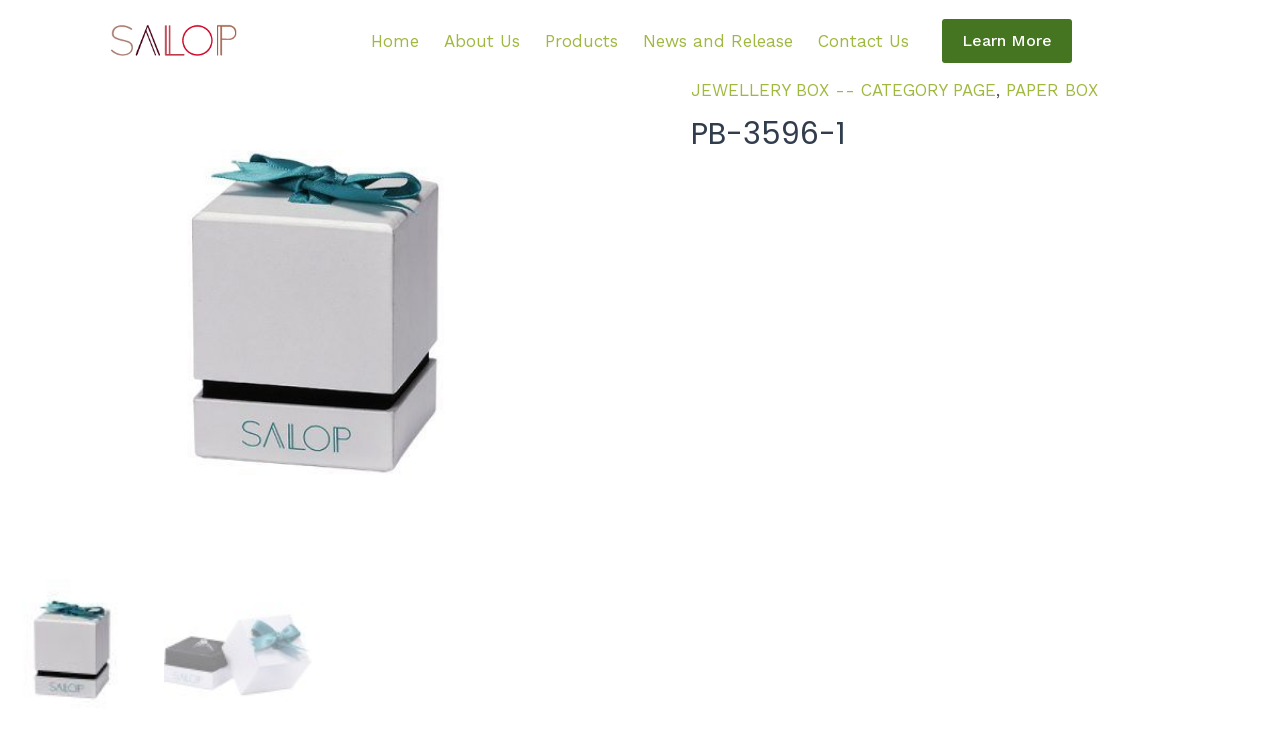

--- FILE ---
content_type: text/css
request_url: https://salop.com.hk/wp-content/uploads/elementor/css/post-1257.css?ver=1747993054
body_size: -306
content:
.elementor-1257 .elementor-element.elementor-element-5619ace .jet-woo-product-gallery-slider .jet-woo-product-gallery__image{text-align:center;}.elementor-1257 .elementor-element.elementor-element-5619ace .jet-woo-product-gallery-slider .jet-swiper-nav.jet-swiper-button-prev{top:50%;bottom:auto;transform:translate(0,-50%);right:auto;}.elementor-1257 .elementor-element.elementor-element-5619ace .jet-woo-product-gallery-slider .jet-swiper-nav.jet-swiper-button-next{top:50%;bottom:auto;transform:translate(0,-50%);left:auto;}.elementor-1257 .elementor-element.elementor-element-a30f988 .jet-listing-dynamic-image{justify-content:flex-start;}.elementor-1257 .elementor-element.elementor-element-6c2fad3 .gallery-item .gallery-caption{text-align:center;}.elementor-1257 .elementor-element.elementor-element-ea2be21 .jet-woo-product-gallery-grid .jet-woo-product-gallery__image-item{--columns:4;}

--- FILE ---
content_type: text/css
request_url: https://salop.com.hk/wp-content/uploads/elementor/css/post-1266.css?ver=1747993054
body_size: 1029
content:
.elementor-1266 .elementor-element.elementor-element-70360b1d > .elementor-container{max-width:1200px;}.elementor-1266 .elementor-element.elementor-element-70360b1d > .elementor-container > .elementor-row > .elementor-column > .elementor-column-wrap > .elementor-widget-wrap{align-content:center;align-items:center;}.elementor-1266 .elementor-element.elementor-element-70360b1d:not(.elementor-motion-effects-element-type-background), .elementor-1266 .elementor-element.elementor-element-70360b1d > .elementor-motion-effects-container > .elementor-motion-effects-layer{background-color:var( --e-global-color-astglobalcolor0 );}.elementor-1266 .elementor-element.elementor-element-70360b1d > .elementor-background-overlay{opacity:0.5;transition:background 0.3s, border-radius 0.3s, opacity 0.3s;}.elementor-1266 .elementor-element.elementor-element-70360b1d{transition:background 0.3s, border 0.3s, border-radius 0.3s, box-shadow 0.3s;padding:0% 0% 0% 0%;}.elementor-1266 .elementor-element.elementor-element-48ed7121{text-align:right;}.elementor-1266 .elementor-element.elementor-element-48ed7121 img{width:100%;}.elementor-1266 .elementor-element.elementor-element-459b857d > .elementor-column-wrap > .elementor-widget-wrap > .elementor-widget:not(.elementor-widget__width-auto):not(.elementor-widget__width-initial):not(:last-child):not(.elementor-absolute){margin-bottom:20px;}.elementor-1266 .elementor-element.elementor-element-459b857d > .elementor-element-populated >  .elementor-background-overlay{background-image:url("https://salop.com.hk/wp-content/uploads/2022/08/蒙版组-52.png");background-position:-43% -100px;background-repeat:no-repeat;background-size:contain;opacity:1;}.elementor-1266 .elementor-element.elementor-element-459b857d > .elementor-element-populated{transition:background 0.3s, border 0.3s, border-radius 0.3s, box-shadow 0.3s;}.elementor-1266 .elementor-element.elementor-element-459b857d > .elementor-element-populated > .elementor-background-overlay{transition:background 0.3s, border-radius 0.3s, opacity 0.3s;}.elementor-1266 .elementor-element.elementor-element-459b857d > .elementor-element-populated > .elementor-widget-wrap{padding:80px 50px 80px 50px;}.elementor-1266 .elementor-element.elementor-element-326bd0e8{text-align:left;}.elementor-1266 .elementor-element.elementor-element-326bd0e8 .elementor-heading-title{color:#FFFFFF;font-family:"Poppins", Sans-serif;font-size:35px;font-weight:700;}.elementor-1266 .elementor-element.elementor-element-e69f453 .elementor-button .elementor-align-icon-right{margin-left:20px;}.elementor-1266 .elementor-element.elementor-element-e69f453 .elementor-button .elementor-align-icon-left{margin-right:20px;}.elementor-1266 .elementor-element.elementor-element-e69f453 .elementor-button{font-family:"Work Sans", Sans-serif;font-size:16px;font-weight:500;fill:var( --e-global-color-astglobalcolor0 );color:var( --e-global-color-astglobalcolor0 );background-color:#FFFFFF;padding:10px 10px 10px 10px;}.elementor-1266 .elementor-element.elementor-element-e69f453 .elementor-button:hover, .elementor-1266 .elementor-element.elementor-element-e69f453 .elementor-button:focus{background-color:#FFFFFFE6;}.elementor-1266 .elementor-element.elementor-element-e69f453 > .elementor-widget-container{margin:10px 0px 0px 0px;}.elementor-1266 .elementor-element.elementor-element-edb4fe1 > .elementor-container{max-width:1200px;}.elementor-1266 .elementor-element.elementor-element-edb4fe1{margin-top:28px;margin-bottom:0px;padding:0% 0% 0% 0%;}.elementor-1266 .elementor-element.elementor-element-d8695c6 > .elementor-element-populated > .elementor-widget-wrap{padding:10px 00px 10px 0px;}.elementor-1266 .elementor-element.elementor-element-39b03bf{text-align:left;}.elementor-1266 .elementor-element.elementor-element-39b03bf img{width:14%;}.elementor-1266 .elementor-element.elementor-element-1a762db > .elementor-container{max-width:1200px;}.elementor-1266 .elementor-element.elementor-element-1a762db{margin-top:25px;margin-bottom:0px;padding:0% 0% 0% 0%;}.elementor-bc-flex-widget .elementor-1266 .elementor-element.elementor-element-d739c71.elementor-column .elementor-column-wrap{align-items:space-between;}.elementor-1266 .elementor-element.elementor-element-d739c71.elementor-column.elementor-element[data-element_type="column"] > .elementor-column-wrap.elementor-element-populated > .elementor-widget-wrap{align-content:space-between;align-items:space-between;}.elementor-1266 .elementor-element.elementor-element-d739c71 > .elementor-element-populated > .elementor-widget-wrap{padding:10px 0px 10px 0px;}.elementor-1266 .elementor-element.elementor-element-21746f2{margin-top:0px;margin-bottom:10px;}.elementor-bc-flex-widget .elementor-1266 .elementor-element.elementor-element-416d453.elementor-column .elementor-column-wrap{align-items:center;}.elementor-1266 .elementor-element.elementor-element-416d453.elementor-column.elementor-element[data-element_type="column"] > .elementor-column-wrap.elementor-element-populated > .elementor-widget-wrap{align-content:center;align-items:center;}.elementor-1266 .elementor-element.elementor-element-416d453 > .elementor-element-populated > .elementor-widget-wrap{padding:0px 0px 0px 0px;}.elementor-1266 .elementor-element.elementor-element-f8fff59{text-align:left;}.elementor-bc-flex-widget .elementor-1266 .elementor-element.elementor-element-f84d1d6.elementor-column .elementor-column-wrap{align-items:center;}.elementor-1266 .elementor-element.elementor-element-f84d1d6.elementor-column.elementor-element[data-element_type="column"] > .elementor-column-wrap.elementor-element-populated > .elementor-widget-wrap{align-content:center;align-items:center;}.elementor-1266 .elementor-element.elementor-element-f84d1d6 > .elementor-element-populated > .elementor-widget-wrap{padding:0px 0px 0px 0px;}.elementor-1266 .elementor-element.elementor-element-5c6a895 .elementor-heading-title{font-family:"Work Sans", Sans-serif;font-size:25px;font-weight:500;}.elementor-1266 .elementor-element.elementor-element-05cfdf3{color:#62615B;font-family:"Work Sans", Sans-serif;font-size:22px;font-weight:400;text-decoration:none;line-height:1.2em;}.elementor-1266 .elementor-element.elementor-element-04d5361 .elementor-icon-list-icon i{color:var( --e-global-color-astglobalcolor0 );transition:color 0.3s;}.elementor-1266 .elementor-element.elementor-element-04d5361 .elementor-icon-list-icon svg{fill:var( --e-global-color-astglobalcolor0 );transition:fill 0.3s;}.elementor-1266 .elementor-element.elementor-element-04d5361{--e-icon-list-icon-size:23px;--icon-vertical-offset:0px;}.elementor-1266 .elementor-element.elementor-element-04d5361 .elementor-icon-list-item > .elementor-icon-list-text, .elementor-1266 .elementor-element.elementor-element-04d5361 .elementor-icon-list-item > a{font-family:"Work Sans", Sans-serif;font-size:22px;font-weight:400;}.elementor-1266 .elementor-element.elementor-element-04d5361 .elementor-icon-list-text{transition:color 0.3s;}.elementor-bc-flex-widget .elementor-1266 .elementor-element.elementor-element-9a41879.elementor-column .elementor-column-wrap{align-items:space-between;}.elementor-1266 .elementor-element.elementor-element-9a41879.elementor-column.elementor-element[data-element_type="column"] > .elementor-column-wrap.elementor-element-populated > .elementor-widget-wrap{align-content:space-between;align-items:space-between;}.elementor-1266 .elementor-element.elementor-element-9a41879 > .elementor-element-populated > .elementor-widget-wrap{padding:10px 0px 10px 0px;}.elementor-1266 .elementor-element.elementor-element-a54e73a{margin-top:0px;margin-bottom:10px;}.elementor-bc-flex-widget .elementor-1266 .elementor-element.elementor-element-63022eb.elementor-column .elementor-column-wrap{align-items:center;}.elementor-1266 .elementor-element.elementor-element-63022eb.elementor-column.elementor-element[data-element_type="column"] > .elementor-column-wrap.elementor-element-populated > .elementor-widget-wrap{align-content:center;align-items:center;}.elementor-1266 .elementor-element.elementor-element-63022eb > .elementor-element-populated > .elementor-widget-wrap{padding:0px 0px 0px 0px;}.elementor-1266 .elementor-element.elementor-element-3e42fbf{text-align:left;}.elementor-bc-flex-widget .elementor-1266 .elementor-element.elementor-element-933d1d9.elementor-column .elementor-column-wrap{align-items:center;}.elementor-1266 .elementor-element.elementor-element-933d1d9.elementor-column.elementor-element[data-element_type="column"] > .elementor-column-wrap.elementor-element-populated > .elementor-widget-wrap{align-content:center;align-items:center;}.elementor-1266 .elementor-element.elementor-element-933d1d9 > .elementor-element-populated > .elementor-widget-wrap{padding:0px 0px 0px 0px;}.elementor-1266 .elementor-element.elementor-element-22304d1 .elementor-heading-title{font-family:"Work Sans", Sans-serif;font-size:25px;font-weight:500;}.elementor-1266 .elementor-element.elementor-element-2269992{color:#62615B;font-family:"Work Sans", Sans-serif;font-size:22px;font-weight:400;text-decoration:none;line-height:1.2em;}.elementor-1266 .elementor-element.elementor-element-7915ccf .elementor-icon-list-icon i{color:var( --e-global-color-astglobalcolor0 );transition:color 0.3s;}.elementor-1266 .elementor-element.elementor-element-7915ccf .elementor-icon-list-icon svg{fill:var( --e-global-color-astglobalcolor0 );transition:fill 0.3s;}.elementor-1266 .elementor-element.elementor-element-7915ccf{--e-icon-list-icon-size:23px;--icon-vertical-offset:0px;}.elementor-1266 .elementor-element.elementor-element-7915ccf .elementor-icon-list-item > .elementor-icon-list-text, .elementor-1266 .elementor-element.elementor-element-7915ccf .elementor-icon-list-item > a{font-family:"Work Sans", Sans-serif;font-size:22px;font-weight:400;}.elementor-1266 .elementor-element.elementor-element-7915ccf .elementor-icon-list-text{transition:color 0.3s;}.elementor-bc-flex-widget .elementor-1266 .elementor-element.elementor-element-0da7434.elementor-column .elementor-column-wrap{align-items:space-between;}.elementor-1266 .elementor-element.elementor-element-0da7434.elementor-column.elementor-element[data-element_type="column"] > .elementor-column-wrap.elementor-element-populated > .elementor-widget-wrap{align-content:space-between;align-items:space-between;}.elementor-1266 .elementor-element.elementor-element-0da7434 > .elementor-element-populated > .elementor-widget-wrap{padding:10px 0px 10px 0px;}.elementor-1266 .elementor-element.elementor-element-68486d3{margin-top:0px;margin-bottom:10px;}.elementor-bc-flex-widget .elementor-1266 .elementor-element.elementor-element-9b8aa1b.elementor-column .elementor-column-wrap{align-items:center;}.elementor-1266 .elementor-element.elementor-element-9b8aa1b.elementor-column.elementor-element[data-element_type="column"] > .elementor-column-wrap.elementor-element-populated > .elementor-widget-wrap{align-content:center;align-items:center;}.elementor-1266 .elementor-element.elementor-element-9b8aa1b > .elementor-element-populated > .elementor-widget-wrap{padding:0px 0px 0px 0px;}.elementor-1266 .elementor-element.elementor-element-3c56459{text-align:left;}.elementor-bc-flex-widget .elementor-1266 .elementor-element.elementor-element-d7c0a2e.elementor-column .elementor-column-wrap{align-items:center;}.elementor-1266 .elementor-element.elementor-element-d7c0a2e.elementor-column.elementor-element[data-element_type="column"] > .elementor-column-wrap.elementor-element-populated > .elementor-widget-wrap{align-content:center;align-items:center;}.elementor-1266 .elementor-element.elementor-element-d7c0a2e > .elementor-element-populated > .elementor-widget-wrap{padding:0px 0px 0px 0px;}.elementor-1266 .elementor-element.elementor-element-48cc434 .elementor-heading-title{font-family:"Work Sans", Sans-serif;font-size:25px;font-weight:500;}.elementor-1266 .elementor-element.elementor-element-9dbc2e0{color:#62615B;font-family:"Work Sans", Sans-serif;font-size:22px;font-weight:400;text-decoration:none;line-height:1.2em;}.elementor-1266 .elementor-element.elementor-element-b43824c .elementor-icon-list-icon i{color:var( --e-global-color-astglobalcolor0 );transition:color 0.3s;}.elementor-1266 .elementor-element.elementor-element-b43824c .elementor-icon-list-icon svg{fill:var( --e-global-color-astglobalcolor0 );transition:fill 0.3s;}.elementor-1266 .elementor-element.elementor-element-b43824c{--e-icon-list-icon-size:23px;--icon-vertical-offset:0px;}.elementor-1266 .elementor-element.elementor-element-b43824c .elementor-icon-list-item > .elementor-icon-list-text, .elementor-1266 .elementor-element.elementor-element-b43824c .elementor-icon-list-item > a{font-family:"Work Sans", Sans-serif;font-size:22px;font-weight:400;}.elementor-1266 .elementor-element.elementor-element-b43824c .elementor-icon-list-text{transition:color 0.3s;}.elementor-1266 .elementor-element.elementor-element-08fbbd3 > .elementor-container{max-width:1200px;}.elementor-1266 .elementor-element.elementor-element-08fbbd3{margin-top:50px;margin-bottom:0px;}.elementor-1266 .elementor-element.elementor-element-4d95ece{text-align:center;font-size:15px;}@media(max-width:1024px){.elementor-1266 .elementor-element.elementor-element-3e1e99c0 > .elementor-element-populated > .elementor-widget-wrap{padding:30px 0px 30px 0px;}.elementor-1266 .elementor-element.elementor-element-459b857d > .elementor-element-populated >  .elementor-background-overlay{background-position:0px 0px;}.elementor-1266 .elementor-element.elementor-element-459b857d > .elementor-element-populated > .elementor-widget-wrap{padding:40px 30px 40px 30px;}}@media(max-width:767px){.elementor-1266 .elementor-element.elementor-element-70360b1d{padding:0% 0% 0% 0%;}.elementor-1266 .elementor-element.elementor-element-3e1e99c0 > .elementor-element-populated > .elementor-widget-wrap{padding:0px 0px 0px 0px;}.elementor-1266 .elementor-element.elementor-element-459b857d > .elementor-element-populated >  .elementor-background-overlay{background-position:-65px -59px;}.elementor-1266 .elementor-element.elementor-element-459b857d > .elementor-element-populated > .elementor-widget-wrap{padding:50px 20px 50px 20px;}.elementor-1266 .elementor-element.elementor-element-326bd0e8 .elementor-heading-title{font-size:26px;}.elementor-1266 .elementor-element.elementor-element-e69f453 .elementor-button{font-size:18px;}.elementor-1266 .elementor-element.elementor-element-edb4fe1{margin-top:45px;margin-bottom:0px;padding:0px 20px 0px 20px;}.elementor-1266 .elementor-element.elementor-element-39b03bf img{width:33%;}.elementor-1266 .elementor-element.elementor-element-1a762db{margin-top:10px;margin-bottom:0px;padding:0px 20px 0px 20px;}.elementor-1266 .elementor-element.elementor-element-416d453{width:12%;}.elementor-1266 .elementor-element.elementor-element-f84d1d6{width:80%;}.elementor-1266 .elementor-element.elementor-element-5c6a895 .elementor-heading-title{font-size:17px;}.elementor-1266 .elementor-element.elementor-element-05cfdf3{font-size:17px;}.elementor-1266 .elementor-element.elementor-element-04d5361{--e-icon-list-icon-size:15px;}.elementor-1266 .elementor-element.elementor-element-04d5361 .elementor-icon-list-item > .elementor-icon-list-text, .elementor-1266 .elementor-element.elementor-element-04d5361 .elementor-icon-list-item > a{font-size:17px;}.elementor-1266 .elementor-element.elementor-element-63022eb{width:12%;}.elementor-1266 .elementor-element.elementor-element-933d1d9{width:80%;}.elementor-1266 .elementor-element.elementor-element-22304d1 .elementor-heading-title{font-size:17px;}.elementor-1266 .elementor-element.elementor-element-2269992{font-size:17px;}.elementor-1266 .elementor-element.elementor-element-7915ccf{--e-icon-list-icon-size:15px;}.elementor-1266 .elementor-element.elementor-element-7915ccf .elementor-icon-list-item > .elementor-icon-list-text, .elementor-1266 .elementor-element.elementor-element-7915ccf .elementor-icon-list-item > a{font-size:17px;}.elementor-1266 .elementor-element.elementor-element-9b8aa1b{width:12%;}.elementor-1266 .elementor-element.elementor-element-d7c0a2e{width:80%;}.elementor-1266 .elementor-element.elementor-element-48cc434 .elementor-heading-title{font-size:17px;}.elementor-1266 .elementor-element.elementor-element-9dbc2e0{font-size:17px;}.elementor-1266 .elementor-element.elementor-element-b43824c{--e-icon-list-icon-size:15px;}.elementor-1266 .elementor-element.elementor-element-b43824c .elementor-icon-list-item > .elementor-icon-list-text, .elementor-1266 .elementor-element.elementor-element-b43824c .elementor-icon-list-item > a{font-size:17px;}.elementor-1266 .elementor-element.elementor-element-08fbbd3{margin-top:30px;margin-bottom:0px;}.elementor-1266 .elementor-element.elementor-element-4d95ece{font-size:12px;}}@media(min-width:768px){.elementor-1266 .elementor-element.elementor-element-3e1e99c0{width:41.101%;}.elementor-1266 .elementor-element.elementor-element-459b857d{width:58.899%;}.elementor-1266 .elementor-element.elementor-element-416d453{width:9.208%;}.elementor-1266 .elementor-element.elementor-element-f84d1d6{width:90.79%;}.elementor-1266 .elementor-element.elementor-element-63022eb{width:9.208%;}.elementor-1266 .elementor-element.elementor-element-933d1d9{width:90.79%;}.elementor-1266 .elementor-element.elementor-element-9b8aa1b{width:9.208%;}.elementor-1266 .elementor-element.elementor-element-d7c0a2e{width:90.79%;}}